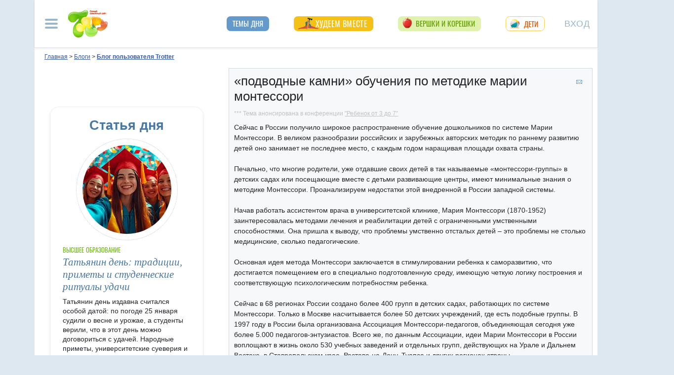

--- FILE ---
content_type: text/html; charset=utf-8
request_url: https://blog.7ya.ru/fulltext/Care3/51820/
body_size: 30948
content:




<!DOCTYPE html>
<html lang="ru" prefix="og: http://ogp.me/ns#">
<head id="ctl00_Head1"><title>
	«подводные камни» обучения по методике марии монтессори. 
</title><meta name="description" content="«подводные камни» обучения по методике марии монтессори.  Блог пользователя Trotter на 7я.ру" />
     <style>/* Критичные стили */
html{font-family:sans-serif;line-height:1.15;-webkit-text-size-adjust:100%;-webkit-tap-highlight-color:transparent}body{margin:0;font-family:Arial,-apple-system,BlinkMacSystemFont,"Segoe UI",Roboto,"Helvetica Neue","Noto Sans",sans-serif,"Apple Color Emoji","Segoe UI Emoji","Segoe UI Symbol","Noto Color Emoji"!important;font-size:1rem;font-weight:400;color:#212529;text-align:left;position:relative;line-height:1.4!important;background-color:#dee8f1!important}.container-xl{background-color:#fff;margin-right:auto;margin-left:auto;width:100%;padding-right:15px;padding-left:15px}.breadcrumbs{padding:0 10px 5px;font-size:12px}#loginformModal,#errorReportModal{display:none}.offcanvas-collapse{position:fixed;top:0;bottom:0;left:-750px;width:750px}.navbar{position:relative;display:-ms-flexbox;display:flex;justify-content:space-between}.d-lg-flex{display:-ms-flexbox!important;display:flex!important}.collapse:not(.show){display:none}.nav{list-style:none}.shapka .usermenu_toggler.logged img{min-height:54px;max-width:54px}h3{font-size:22px}.c-biganons .l-cols,.c-biganons .l-cols .leftcol{width:100%}.carousel-item{max-height:500px}.c-biganonsy{flex-flow:row wrap;display:flex;float:none;margin:10px 0}.c-biganonsy .biganons8 img{height:auto;float:left;margin:0 10px 0 0}.l-common_stars_big .commun_stars_anons .item .image{border:1px solid #fff;max-height:180px;overflow:hidden}.c-authors_top{display:flex;flex-flow:row wrap;justify-content:space-between}.c-authors_top .author{flex:1 1 48%;margin:0 0 20px;padding-right:10px}.c-authors_top .author .authorphoto{width:auto;height:100px;margin:0 10px 5px 0;float:left}.navbar-toggler,.usermenu_toggler{background-color:transparent;border:none}.sr-only{position:absolute;width:1px;height:1px;padding:0;margin:-1px;overflow:hidden;clip:rect(0,0,0,0);white-space:nowrap;border:0}.d-none{display:none!important}.navbar-brand{flex-grow:1}.row{display:-ms-flexbox;display:flex;-ms-flex-wrap:wrap;flex-wrap:wrap;margin-right:-15px;margin-left:-15px}.col,.col-1,.col-10,.col-11,.col-12,.col-2,.col-3,.col-4,.col-5,.col-6,.col-7,.col-8,.col-9,.col-auto,.col-lg,.col-lg-1,.col-lg-10,.col-lg-11,.col-lg-12,.col-lg-2,.col-lg-3,.col-lg-4,.col-lg-5,.col-lg-6,.col-lg-7,.col-lg-8,.col-lg-9,.col-lg-auto,.col-md,.col-md-1,.col-md-10,.col-md-11,.col-md-12,.col-md-2,.col-md-3,.col-md-4,.col-md-5,.col-md-6,.col-md-7,.col-md-8,.col-md-9,.col-md-auto,.col-sm,.col-sm-1,.col-sm-10,.col-sm-11,.col-sm-12,.col-sm-2,.col-sm-3,.col-sm-4,.col-sm-5,.col-sm-6,.col-sm-7,.col-sm-8,.col-sm-9,.col-sm-auto,.col-xl,.col-xl-1,.col-xl-10,.col-xl-11,.col-xl-12,.col-xl-2,.col-xl-3,.col-xl-4,.col-xl-5,.col-xl-6,.col-xl-7,.col-xl-8,.col-xl-9,.col-xl-auto{position:relative;width:100%;padding-right:15px;padding-left:15px}.col-12{-ms-flex:0 0 100%;flex:0 0 100%;max-width:100%}.col{-ms-flex-preferred-size:0;flex-basis:0;-ms-flex-positive:1;flex-grow:1;max-width:100%}.c-authors_top .fake_h2{font-size:1.2rem;flex-basis:100%;margin-bottom:.5rem}.c-authors_top .authorname{display:block;font-weight:700}.h1,.h2,.h3,.h4,.h5,.h6,h1,h2,h3,h4,h5,h6{margin-bottom:.5rem;font-weight:500;line-height:1.2}.article img{max-width:100%;height:auto}.shapka .navbar{z-index:1001;padding:15px 0}.listPodcast .item h3,.listPodcast .item .fake_h3{font-size:1rem;margin-bottom:.3em;padding:0;line-height:1.2;font-weight:700}figure{margin:0 0 1rem}.listPodcast .youtubelink{display:block;margin-top:14px;margin-left:11px;font-size:14px}.carousel-indicators{position:absolute;right:0;bottom:0;z-index:15;display:-ms-flexbox;display:flex;-ms-flex-pack:center;justify-content:center;list-style:none}@media (min-width: 768px){.d-md-block{display:block!important}.leftcol.col-md-4{min-width:330px}.col-md-4{-ms-flex:0 0 33.333333%;flex:0 0 33.333333%;max-width:33.333333%}.centercol.col{overflow:hidden}.c-biganonsy .biganons8{flex-basis:48%;margin:0 15px 15px 0}}@media (min-width: 935px){.article img{max-width:600px;height:auto}}@media (min-width: 992px){.d-lg-flex{display:-ms-flexbox!important;display:flex!important}.shapka>.navbar>.mainmenu_rubr{flex-grow:1;justify-content:space-around}}@media (min-width: 1200px){.container,.container-lg,.container-md,.container-sm,.container-xl{max-width:1140px}}@media (min-width: 1140px){.container-xl{width:1140px;max-width:100%}}
        /* end of Критичные стили */</style>
    <style>
.tg_button {
position: absolute;
z-index: 1;
right: -80px;
display: block;
width: 60px;
height: 60px;
@media (max-width: 1360.98px) {
display:none;
}
}
.tg_button a {
position: absolute;
z-index: 1;
display: flex;
justify-content: center;
width: 60px;
height: 60px;
background-position: 100% 50%;
background-size: cover;
background-repeat: no-repeat;
text-decoration: none;
color: #4a78a3;
font-weight: 600;
font-size: 14px;
line-height: 1.2;
}
.tg_button::before {
content: '';
display: block;
background: #29a9eb;
width: 80px;
height: 80px;
border-radius: 100%;
position: absolute;
top: -10px;
left: -10px;
z-index: 0;
animation: animate2 3s linear infinite;
opacity: 0;
}

.tg_button a::after {
content: '';
display: block;
background: rgb(206 62 18);
width: 15px;
height: 15px;
border-radius: 100%;
position: absolute;
top: 2px;
right: 2px;
z-index: 1;
animation: animate1 10s linear infinite;
}

.tg_button a::before {
content: '';
display: block;
position:absolute;
top: calc(100% + 5px);
transition: all .3s;
left: 6px;
} 
.tg_button a:hover::before {
content: 'Подпишись!';
top: calc(100% + 5px);
opacity: 1;
transition: all .3s;
color: #4a78a3;
font-size: 14px;
} 

@keyframes animate1 {
0% {transform: scale(0.01); opacity: 1;}
7% {transform: scale(0.01); opacity: 1;}
10% {transform: scale(1);}
50% {transform: scale(1); opacity: 1;}
53% {transform: scale(0.01); opacity: 1;} 
100% {transform: scale(0.01); opacity: 1;}
}

@keyframes animate2 {
0% {transform: scale(0.6); opacity: 0.1;}
25% {transform: scale(0.75); opacity: 0.5;}
50% {transform: scale(0.9); opacity: 0;}
100% {transform: scale(0.6); opacity: 0;}
}
</style>
	<base target="_top" />
	<meta http-equiv="Content-Type" content="text/html; charset=utf-8" />
 <meta http-equiv="X-UA-Compatible" content="IE=edge">
 <meta name="viewport" content="width=device-width, initial-scale=1">
<link rel="shortcut icon" href="https://img.7ya.ru/favicon.ico" />
<link type="image/png" sizes="120x120" rel="icon" href="https://img.7ya.ru/favicon_120x120.png">
<script  src="https://img.7ya.ru/css/8/js/jquery-3.4.1.min.js"  ></script>


<script async  src="//clickiocmp.com/t/consent_218347.js" ></script>
    <script src="https://img.7ya.ru/css/8/js//bootstrap.bundle.min.js"  async></script>
    <script src="https://img.7ya.ru/css/8/js/base_compress2019.js"  async></script>

	<link rel="canonical" href="https://blog.7ya.ru/fulltext/Care3/51820/" />

    <script type="text/javascript" language="JavaScript" src="/js/threads_compress_4.js"></script>
    <script type="text/javascript" language="JavaScript" src="/js/autoresize.jquery.min.js"></script>
    <script type="text/javascript" language="JavaScript" src="/js/fulltext_compress.js"></script>
<meta property="fb:app_id"      content="395448660500333" /> 
				<meta property="og:title" content="«подводные камни» обучения по методике марии монтессори" />
				<meta property="og:type" content="article" />
				<meta property="og:url" content="https://blog.7ya.ru/@fulltext/care3/51820/" /> 
				<meta property="og:image"  content="https://img.7ya.ru/blogs/commun_avatar.gif" />
				<meta property="og:description" content="Сейчас в России получило широкое распространение обучение дошкольников по системе Марии Монтессори. В великом разнообразии российских и зарубежных..." />	

    <script src="https://content.adriver.ru/AdRiverFPS.js"></script>  
   <script src="https://yandex.ru/ads/system/header-bidding.js" async></script>
    <script>
        const adfoxBiddersMap = {
            "myTarget": "2247699",
            "betweenDigital": "2247712",
           
            "adriver": "2247719",
            "Gnezdo": "2247723"
        };
        var adUnits = [
            {
                code: 'adfox_154116168713799614', //300x600
                "bids": [
                    {
                        bidder: 'betweenDigital',
                        params: {
                            placementId: "2952403"
                        }
                    },
                    {
                        bidder: 'myTarget',
                        params: {
                            placementId: 329419,
                        }
                    }
                   
                ],
                "sizes": [
                    [
                        300,
                        600
                    ],

                    [
                        240,
                        400
                    ]
                    ,
                    [
                        300,
                        250
                    ]
                    ,
                    [
                        336,
                        280
                    ]
                ]

            },
            {
                code: 'adfox_153837978517159264',// нижний квадрат 
                bids: [

                    {
                        bidder: 'betweenDigital',
                        params: {
                            placementId: 2977856,
                        }
                    },
                    {
                        bidder: 'myTarget',
                        params: {
                            placementId: 322069,
                        }
                    },

                    {
                        "bidder": "adriver",
                        "params": {
                            "placementId": "65:7ya_300x250mob_down",
                            "additional": {
                                "ext": { "query": "cid=" + localStorage.getItem('adrcid') }
                            }
                        }
                    }
                ]
                ,
                "sizes": [
                    [
                        300,
                        250
                    ],
                    [
                        320,
                        300
                    ],

                    [
                        336,
                        280
                    ],
                    [
                        320,
                        50
                    ]
                ]

            }
            ,
            {
                code: 'adfox_150720292457263167',//Gigant верх страницы
                bids: [
                    {
                        bidder: 'betweenDigital',
                        params: {
                            placementId: 3323009,
                        }
                    }
                    ,
                    {
                        bidder: 'myTarget',
                        params: {
                            placementId: 203953,
                        }
                    }
                ],
                "sizes": [
                    [
                        240,
                        400
                    ]
                ]
            }

            ,

            //верхняя растяжка
            {
                code: 'adfox_15529857647149874', // 
                bids: [
                    {
                        bidder: 'myTarget',
                        params: {
                            placementId: 624279,
                        }
                    },
                    {
                        bidder: 'betweenDigital',
                        params: {
                            placementId: 3439056,
                        }
                    },
                    {
                        "bidder": "adriver",
                        "params": {
                            "placementId": "65:7ya_970x90_top",
                            "additional": {
                                "ext": { "query": "cid=" + localStorage.getItem('adrcid') }
                            }
                        }
                    }



                ]
                ,
                "sizes": [
                    [
                        970,
                        90
                    ],
                    [
                        990,
                        90
                    ],

                    [
                        790,
                        210
                    ],

                    [
                        728,
                        90
                    ],
                    [
                        970,
                        250
                    ],
                    [
                        800,
                        90
                    ]
                ]
            },
            {
                code: 'adfox_150850412453531733', //квадрат верх
                bids: [

                    {
                        bidder: 'myTarget',
                        params: {
                            placementId: 397484,
                        }
                    },
                    {
                        bidder: 'betweenDigital',
                        params: {
                            placementId: 2952404,
                        }
                    },
                    {
                        "bidder": "adriver",
                        "params": {
                            "placementId": "65:7ya_300x250mob_top",
                            "additional": {
                                "ext": { "query": "cid=" + localStorage.getItem('adrcid') }
                            }
                        }
                    }

                ]
                ,
                "sizes": [
                    [
                        300,
                        250
                    ],
                    [
                        320,
                        300
                    ],

                    [
                        336,
                        280
                    ]
                ]
            }
            ,
            // растяжка середина
            {
                code: 'adfox_153813019039088073', // 
                bids: [
                    {
                        bidder: 'betweenDigital',
                        params: {
                            placementId: 3439057,
                        }
                    },
                    {
                        bidder: 'myTarget',
                        params: {
                            placementId: 321501,
                        }
                    }

                ]
                ,
                "sizes": [
                    [
                        970,
                        90
                    ],
                    [
                        990,
                        90
                    ],

                    [
                        728,
                        90
                    ],
                    [
                        970,
                        250
                    ]
                ]
            }
            ,
            {
                code: 'adfox_153441603053819802', //квадрат середина страницы в статьях мобилы и рубрики
                bids: [
                    {
                        bidder: 'betweenDigital',
                        params: {
                            placementId: 3010052,
                        }
                    },
                    {
                        bidder: 'myTarget',
                        params: {
                            placementId: 201393,
                        }
                    }
                    ,

                    {
                        "bidder": "adriver",
                        "params": {
                            "placementId": "65:7ya_300x250mob_down",
                            "additional": {
                                "ext": { "query": "cid=" + localStorage.getItem('adrcid') }
                            }
                        }
                    }


                ],
                "sizes": [
                    [
                        300,
                        250
                    ],
                    [
                        320,
                        300
                    ],

                    [
                        336,
                        280
                    ],
                    [
                        320,
                        50
                    ]
                ]
            }
            ,
            {
                code: 'adfox_153837971207641168', // нижняя растяжка
                bids: [
                    {
                        bidder: 'betweenDigital',
                        params: {
                            placementId: 2977384,
                        }
                    },
                    {
                        bidder: 'myTarget',
                        params: {
                            placementId: 203761,
                        }
                    }
                    ,

                    {
                        "bidder": "adriver",
                        "params": {
                            "placementId": "65:7ya_970x90_down",
                            "additional": {
                                "ext": { "query": "cid=" + localStorage.getItem('adrcid') }
                            }
                        }
                    }

                ]
                ,
                "sizes": [
                    [
                        970,
                        90
                    ],
                    [
                        990,
                        90
                    ],

                    [
                        728,
                        90
                    ]
                ]
            }
            ,
            {
                "code": "adfox_155601624973516743",
                "sizes": [
                    [
                        300,
                        100
                    ]
                ],
                "bids": [
                    {
                        "bidder": "Gnezdo",
                        "params": {
                            "placementId": "357245"
                        }
                    }
                ]
            }

        ];
        var userTimeout = 700;
        window.YaHeaderBiddingSettings = {
            biddersMap: adfoxBiddersMap,
            adUnits: adUnits,
            timeout: userTimeout
        };
    </script>

	
<script>window.yaContextCb = window.yaContextCb || []</script>
<script src="https://yandex.ru/ads/system/context.js" async></script>
    <script async type='text/javascript' src='//s.luxcdn.com/t/218347/360_light.js'></script>
	<meta property="yandex_recommendations_kill" content="1" /></head>
<body>

	<div class="tg_button_container"><div class="tg_button_container_inner"><div class="tg_button"><a href="https://t.me/www7yaru" target="_blank" style="background-image: url('https://img.7ya.ru/tg_logo.svg');"></a></div></div></div><div class="shapka container-xl">
<!--noindex--><nav class="navbar">
<button  aria-label="Рубрики сайта" class="mainmenu_toggler navbar-toggler" type="button" data-toggle="offcanvas" aria-expanded="false">
                <span class="navbar-toggler-icon"></span>
            </button>
            <div class="navbar-brand">
               <a href="https://www.7ya.ru/" target="_top"><img src="https://img.7ya.ru/img5.0/7ya_logo_80x56.png" width="80" height="56" alt="7я.ру. Самый семейный сайт!" /></a>
            </div>

            <div class="navbar-collapse offcanvas-collapse" id="mainmenu-navbar-collapse">
<div class="inner">
                <button  aria-label="Закрыть" type="button" class="close" aria-label="Close" data-toggle="offcanvas" data-target="#mainmenu-navbar-collapse" aria-expanded="true"><span aria-hidden="true">×</span></button>
				
				<div class="search">
					<form action="https://www.7ya.ru/search/" method="get" target="_self" accept-charset="utf-8">
					  <input type="hidden" name="tab" value="5" />
					<input type="hidden" name="cid" value="care3" />
                    <input type="hidden" name="type" value="0" />
<input type="hidden" name="searchid" value="2383621"/><input type="hidden" name="l10n" value="ru" />
				<input type="hidden" name="reqenc" value="" />
					<table class="searchfield">
					<tr>
					    <td class="keyword"><input type="text" name="keyword" class="text" placeholder="поиск&nbsp;по&nbsp;сообществам" /></td>
					    <td><input type="submit" value="Найти" class="submit" /></td>
					</tr>
					</table>
					</form>
				</div>
			
                                
                <ul class="mainmenu_conf">
                    <li><a href="https://conf.7ya.ru/">Обсуждаемые темы</a></li>
                    <li><a href="https://conf.7ya.ru/top-conf-day.aspx">Темы дня</a></li>
                    <li><a href="https://conf.7ya.ru/top-conf-week.aspx">Темы недели</a></li>
                </ul>

                <ul class="mainmenu_spec">
              
					

<li class="slimming"><a href="https://www.7ya.ru/special/slimming/" title="Худеем вместе">Худеем вместе</a></li>
<li class="ogorod"><a href="https://www.7ya.ru/special/ogorod/" title="Вершки&корешки">Вершки и корешки</a></li>

<li class="leto2020"><a href="https://www.7ya.ru/baby/" title="Дети">Дети</a></li>






					
          
					
					
                </ul>

                <ul class="mainmenu_rubr">
                    
					<li class="family">
					<a href="https://www.7ya.ru/family/"  title="Семья">Семья</a><div class="subrubr">
				<a href="https://www.7ya.ru/family/love/" target="_top" title="Любовь">Любовь</a><a href="https://www.7ya.ru/family/relationship/" target="_top" title="В кругу семьи">В кругу семьи</a><a href="https://www.7ya.ru/family/upbringing/" target="_top" title="Воспитание детей">Воспитание детей</a><a href="https://www.7ya.ru/family/adoption/" target="_top" title="Усыновление">Усыновление</a><a href="https://www.7ya.ru/family/divorce/" target="_top" title="Развод">Развод</a><a href="https://www.7ya.ru/family/finance/" target="_top" title="Финансы">Финансы</a><a href="https://www.7ya.ru/family/psy/" target="_top" title="Психология">Психология</a><a href="https://www.7ya.ru/family/society/" target="_top" title="Жизнь">Жизнь</a><a href="https://www.7ya.ru/family/job/" target="_top" title="Работа">Работа</a><a href="https://www.7ya.ru/family/choice/" target="_top" title="Поиск работы">Поиск работы</a><a href="https://www.7ya.ru/family/womenswork/" target="_top" title="Женская работа">Женская работа</a>
</div></li>
					<li class="pregn">
					<a href="https://www.7ya.ru/pregn/"  title="Беременность">Беременность</a><div class="subrubr">
				<a href="https://www.7ya.ru/pregn/planning/" target="_top" title="Планирование беременности">Планирование беременности</a><a href="https://www.7ya.ru/pregn/infertility/" target="_top" title="Бесплодие">Бесплодие</a><a href="https://www.7ya.ru/pregn/pregnancy/" target="_top" title="Беременность">Беременность</a><a href="https://www.7ya.ru/pregn/healthypregnancy/" target="_top" title="Здоровая беременность">Здоровая беременность</a><a href="https://www.7ya.ru/pregn/problempregnant/" target="_top" title="Проблемы беременных">Проблемы беременных</a><a href="https://www.7ya.ru/pregn/pregnlife/" target="_top" title="Жизнь беременной">Жизнь беременной</a><a href="https://www.7ya.ru/pregn/pregnancystories/" target="_top" title="Рассказы о беременности">Рассказы о беременности</a><a href="https://www.7ya.ru/pregn/childbirthpreparation/" target="_top" title="Подготовка к родам">Подготовка к родам</a><a href="https://www.7ya.ru/pregn/birth/" target="_top" title="Роды">Роды</a><a href="https://www.7ya.ru/pregn/birthstories/" target="_top" title="Рассказы о родах">Рассказы о родах</a><a href="https://www.7ya.ru/pregn/postpartum/" target="_top" title="После родов">После родов</a>
</div></li>
					<li class="baby">
					<a href="https://www.7ya.ru/baby/"  title="Дети">Дети</a><div class="subrubr">
				<a href="https://www.7ya.ru/baby/newborn/" target="_top" title="Новорожденный">Новорожденный</a><a href="https://www.7ya.ru/baby/healthinfant/" target="_top" title="Здоровье до года">Здоровье до года</a><a href="https://www.7ya.ru/baby/infant/" target="_top" title="Развитие до года">Развитие до года</a><a href="https://www.7ya.ru/baby/food/" target="_top" title="Питание до года">Питание до года</a><a href="https://www.7ya.ru/baby/breast/" target="_top" title="Грудное вскармливание">Грудное вскармливание</a><a href="https://www.7ya.ru/baby/nursingmother/" target="_top" title="Кормящая мама">Кормящая мама</a><a href="https://www.7ya.ru/baby/kid/" target="_top" title="Ребенок от 1 до 3 лет">Ребенок от 1 до 3 лет</a><a href="https://www.7ya.ru/baby/kidsfood/" target="_top" title="Детское питание">Детское питание</a><a href="https://www.7ya.ru/baby/child/" target="_top" title="Ребенок от 3 до 7 лет">Ребенок от 3 до 7 лет</a><a href="https://www.7ya.ru/baby/parenting/" target="_top" title="Воспитание ребенка">Воспитание ребенка</a><a href="https://www.7ya.ru/baby/schoolchild/" target="_top" title="Дети старше 7 лет">Дети старше 7 лет</a><a href="https://www.7ya.ru/baby/teenager/" target="_top" title="Подростковый возраст">Подростковый возраст</a><a href="https://www.7ya.ru/baby/health/" target="_top" title="Здоровье детей">Здоровье детей</a><a href="https://www.7ya.ru/baby/disease/" target="_top" title="Болезни детей">Болезни детей</a><a href="https://www.7ya.ru/baby/teach/" target="_top" title="Обучение ребенка">Обучение ребенка</a><a href="https://www.7ya.ru/baby/babybuy/" target="_top" title="Товары для детей">Товары для детей</a><a href="https://www.7ya.ru/baby/leisure/" target="_top" title="Детский досуг">Детский досуг</a><a href="https://www.7ya.ru/baby/childrensreading/" target="_top" title="Детское чтение">Детское чтение</a><a href="https://www.7ya.ru/baby/special/" target="_top" title="Особые дети">Особые дети</a>
</div></li>
					<li class="edu">
					<a href="https://www.7ya.ru/edu/"  title="Образование">Образование</a><div class="subrubr">
				<a href="https://www.7ya.ru/edu/preschool/" target="_top" title="До школы">До школы</a><a href="https://www.7ya.ru/edu/education/" target="_top" title="Школа">Школа</a><a href="https://www.7ya.ru/edu/higher/" target="_top" title="Высшее образование">Высшее образование</a><a href="https://www.7ya.ru/edu/add/" target="_top" title="Дополнительное образование">Дополнительное образование</a>
</div></li>
					<li class="health">
					<a href="https://www.7ya.ru/health/"  title="Красота и&nbsp;здоровье">Красота и&nbsp;здоровье</a><div class="subrubr">
				<a href="https://www.7ya.ru/health/beauty/" target="_top" title="Секреты красоты">Секреты красоты</a><a href="https://www.7ya.ru/health/fashion/" target="_top" title="Модный образ">Модный образ</a><a href="https://www.7ya.ru/health/life/" target="_top" title="Здоровый образ жизни">Здоровый образ жизни</a><a href="https://www.7ya.ru/health/food/" target="_top" title="Здоровое питание">Здоровое питание</a><a href="https://www.7ya.ru/health/diets/" target="_top" title="Диеты">Диеты</a><a href="https://www.7ya.ru/health/weightloss/" target="_top" title="Похудение">Похудение</a><a href="https://www.7ya.ru/health/woman/" target="_top" title="Женское здоровье">Женское здоровье</a><a href="https://www.7ya.ru/health/medicine/" target="_top" title="Медицина и здоровье">Медицина и здоровье</a><a href="https://www.7ya.ru/health/disease/" target="_top" title="Болезни">Болезни</a>
</div></li>
					<li class="economy">
					<a href="https://www.7ya.ru/economy/"  title="Дом">Дом</a><div class="subrubr">
				<a href="https://www.7ya.ru/economy/habitation/" target="_top" title="Жилье">Жилье</a><a href="https://www.7ya.ru/economy/housekeeping/" target="_top" title="Домоводство">Домоводство</a><a href="https://www.7ya.ru/economy/food/" target="_top" title="Про еду">Про еду</a><a href="https://www.7ya.ru/economy/recipes/" target="_top" title="Рецепты блюд">Рецепты блюд</a><a href="https://www.7ya.ru/economy/cooking/" target="_top" title="Кухни народов">Кухни народов</a><a href="https://www.7ya.ru/economy/shopping/" target="_top" title="Товары для дома">Товары для дома</a><a href="https://www.7ya.ru/economy/pets/" target="_top" title="Питомцы">Питомцы</a><a href="https://www.7ya.ru/economy/dacha/" target="_top" title="Дача">Дача</a>
</div></li>
					<li class="travel">
					<a href="https://www.7ya.ru/travel/"  title="Путешествия">Путешествия</a><div class="subrubr">
				<a href="https://www.7ya.ru/travel/russia/" target="_top" title="Россия">Россия</a><a href="https://www.7ya.ru/travel/asia/" target="_top" title="Азия">Азия</a><a href="https://www.7ya.ru/travel/africa/" target="_top" title="Африка">Африка</a><a href="https://www.7ya.ru/travel/america/" target="_top" title="Америка">Америка</a><a href="https://www.7ya.ru/travel/europe/" target="_top" title="Европа">Европа</a><a href="https://www.7ya.ru/travel/advice/" target="_top" title="Путешественникам">Путешественникам</a><a href="https://www.7ya.ru/travel/active/" target="_top" title="Активный отдых">Активный отдых</a>
</div></li>
					<li class="leisure">
					<a href="https://www.7ya.ru/leisure/"  title="Досуг и&nbsp;хобби">Досуг и&nbsp;хобби</a><div class="subrubr">
				<a href="https://www.7ya.ru/movies/" target="_top" title="Кино, сериалы">Кино, сериалы</a><a href="https://www.7ya.ru/leisure/stars/" target="_top" title="Звёзды">Звёзды</a><a href="https://www.7ya.ru/leisure/vacation/" target="_top" title="Выходные">Выходные</a><a href="https://www.7ya.ru/leisure/holiday/" target="_top" title="Праздники">Праздники</a><a href="https://www.7ya.ru/leisure/gifts/" target="_top" title="Подарки">Подарки</a><a href="https://www.7ya.ru/leisure/needlework/" target="_top" title="Рукоделие и поделки">Рукоделие и поделки</a><a href="https://www.7ya.ru/leisure/newyear/" target="_top" title="Новый год">Новый год</a><a href="https://www.7ya.ru/leisure/hobby/" target="_top" title="Хобби">Хобби</a><a href="https://www.7ya.ru/leisure/reading/" target="_top" title="Чтение">Чтение</a>
</div></li>
                    <li><a href="https://www.7ya.ru/stars/">Звёзды</a></li>
                    <li><a href="https://ratings.7ya.ru/"><strong>Рейтинги</strong></a></li>
                </ul>

                <div class="mainmenu_services">
                    <span><a href="https://www.7ya.ru/services.aspx">Сервисы и спецпроекты</a></span>
                    <ul>
                        <li><a href="https://conf.7ya.ru/conf.aspx"><strong>Конференции</strong></a></li>
                        <li><a href="https://blog.7ya.ru/">Блоги</a></li>
                        <li><a href="https://club.7ya.ru/">Клуб</a></li>
                        <li><a href="https://show.7ya.ru/">Фотоальбомы</a></li>
                        <li><a href="https://www.7ya.ru/contests/">Конкурсы</a></li>
                        <li><a href="https://www.7ya.ru/trends/">Актуально!</a></li>
                        <li><a href="https://www.7ya.ru/tests/">Тесты</a></li>
                        <li><a href="https://www.7ya.ru/kaleidoscope/">Калейдоскоп</a></li>
                        <li><a href="https://www.7ya.ru/goods/">Наш тест-драйв</a></li>
                        <li><a href="https://www.7ya.ru/pub/last.aspx">Cтатьи</a></li>
                        <li><a href="https://www.7ya.ru/calendar-pregn/">Календарь беременности</a></li>
                        <li><a href="https://www.7ya.ru/babygrowth/">Календарь развития ребёнка</a></li>
                        <li><a href="https://www.7ya.ru/calendar-vac/">Календарь прививок</a></li>
                        <li><a href="https://www.7ya.ru/podcast/">Подкасты</a></li>
                        <li><a href="https://www.7ya.ru/cooking/">Кулинарная книга</a></li>
                        <li><a href="https://www.7ya.ru/club/voting/">Опросы</a></li>
                        <li><a href="https://www.7ya.ru/chavo/">ЧаВо</a></li>
						<li><a href="https://www.7ya.ru/actions/">Акции</a></li>
                        <li><a href="https://www.7ya.ru/faq/site.aspx">Помощь</a></li>
                    </ul>
                </div>

                

                <div class="social_networks">7я.ру в соцсетях: 
                    <a href="https://t.me/www7yaru" title="7я.ру в Telegram" target="_blank" class="soc_pict24 s_telegram24">7я.ру в Telegram</a>
                    <a href="https://www.pinterest.ru/www7yaru/" title="7я.ру в Pinterest" target="_blank" class="soc_pict24 s_pin24">7я.ру в Pinterest</a>
                    <a href="https://vkontakte.ru/portal_7ya_ru" title="7я.ру ВКонтакте" target="_blank" class="soc_pict24 s_vk24">7я.ру ВКонтакте</a>
					<a href="https://www.odnoklassniki.ru/group/50999252942916" title="7я.ру в Одноклассниках" target="_blank" class="soc_pict24 s_ok24">7я.ру в Одноклассниках</a>
       				<a href="https://zen.yandex.ru/7ya.ru" target="_blank" class="s_zen24 soc_pict24" title="7я.ру в Дзене">7я.ру</a> 
                    
                </div>
				<div class="bottomlinks"><a href="https://www.7ya.ru/about/" title="О проекте">О проекте</a> <a href="https://www.7ya.ru/privacy/" title="Политика конфиденциальности">Политика конфиденциальности</a>  <a href="https://conf.7ya.ru/fulltext.aspx?cnf=feedback7ya" title="Обратная связь">Обратная связь</a></div>
				</div>
            </div>

            <ul class="nav mainmenu_rubr d-none d-lg-flex">
                <li class="conf"><a href="https://conf.7ya.ru/top-conf-day.aspx"  title="Темы дня">Темы дня</a></li>

               
				





               		


<li class="slimming"><a href="https://www.7ya.ru/special/slimming/" title="Худеем вместе">Худеем вместе</a></li>
<li class="ogorod"><a href="https://www.7ya.ru/special/ogorod/" title="Вершки&корешки">Вершки и корешки</a></li>

<li class="leto2020"><a href="https://www.7ya.ru/baby/" title="Дети">Дети</a></li>






	
				

            </ul>


            <button  aria-label="Авторизация" id="btnlgntop" type="button" class="navbar-toggle collapsed usermenu_toggler" data-toggle="modal" data-target="#loginformModal" aria-expanded="false" >
                <span class="sr-only" >Вход на сайт</span>
                 Вход
            </button>
<div class="navbar-collapse collapse" id="usermenu-navbar-collapse"></div>

        </nav>
<!--/noindex-->
			</div>
	 <div class="content container-xl"  id="content_container">

	
					<div class="breadcrumbs" itemscope itemtype="https://schema.org/BreadcrumbList" ><a href="https://www.7ya.ru/"  ><span >Главная</span></a> &gt; <span    itemprop="itemListElement" itemscope itemtype="https://schema.org/ListItem"><a href="/"     itemprop="item"><span itemprop="name">Блоги</span></a><meta itemprop="position" content="1"></span> &gt; <span    itemprop="itemListElement" itemscope itemtype="https://schema.org/ListItem"><a href="https://blog.7ya.ru/Trotter/" class="navlinepoint"    itemprop="item"><span itemprop="name">Блог пользователя Trotter</span></a><meta itemprop="position" content="2"></span></div>

				<div class="row">
				<div id="ctl00_rcolumn" class="leftcol d-none d-md-block col-md-4">
                   
					
				<!--noindex--><div class="adv">
				<div class="innerdiv">
			<!--AdFox START-->
<!--yandex_new7ya-->
<!--Площадка: 7ya.ru / * / *-->
<!--Тип баннера: 1x1-->
<!--Расположение: верх страницы-->
<div id="adfox_173350960747024081"></div>
<script>
    window.yaContextCb.push(()=>{
        Ya.adfoxCode.createAdaptive({
            ownerId: 1452616,
            containerId: 'adfox_173350960747024081',
            params: {
                pp: 'g',
                ps: 'gghm',
                p2: 'frfe',
                puid1: '',
  	        puid4: '',
		puid9: ''
            }
        }, [ 'desktop'], {
                tabletWidth: 768,
                phoneWidth: 320,
                isAutoReloads: false
            })
        })
</script>
		<!--AdFox START-->
<!--yandex_new7ya-->
<!--Площадка: 7ya.ru / * / *-->
<!--Тип баннера: 300х600-->
<!--Расположение: верх страницы-->
<div id="adfox_154116168713799614" ></div>
<script>
    window.yaContextCb.push(()=>{
        Ya.adfoxCode.createAdaptive({
            ownerId: 1452616,
            containerId: 'adfox_154116168713799614',
            params: {
                pp: 'g',
                ps: 'gghm',
                p2: 'ibig',
                puid1: '',
                puid4: '',
                puid9: '2'
            }
        }, [ 'desktop'], {
                tabletWidth: 768,
                phoneWidth: 320,
                isAutoReloads: false
            })
        })
</script>
</div>
					</div>

 <!--/noindex-->




					<div class="c-anonsy statyi_dnya2">
			  <div class="hdr">Статья дня</div>
		<div class="item">
<div class="image"><img src="https://img.7ya.ru/pics-big/13797.webp" width="180" height="180" alt="Татьянин день: традиции, приметы и студенческие ритуалы удачи" /></div>
                <div class="c-text">
                    <div class="rubrname"><a href="/edu/higher/">Высшее образование</a></div>
                    <a class="title stretched-link" href="https://www.7ya.ru/article/Tatyanin-den-tradicii-primety-i-studencheskie-ritualy-udachi/" target="_blank" title="Татьянин день: традиции, приметы и студенческие ритуалы удачи">Татьянин день: традиции, приметы и студенческие ритуалы удачи</a>
                    <div class="shorttext">Татьянин день издавна считался особой датой: по погоде 25 января судили о весне и урожае, а студенты верили, что в этот день можно договориться с удачей. Народные приметы, университетские суеверия и традиции, которые до сих пор живут в студенческой среде.</div>
                </div>
            </div>
			</div>

					

					
					
					
					
					
					<script src="https://get.7ya.ru/articleblock5-js-univ.aspx?cnt=2&ititle=1" ></script>
					

					 <div  id="rBlock"></div>
					<!--AdFox START-->
<!--yandex_new7ya-->
<!--Площадка: 7ya.ru / * / *-->
<!--Тип баннера: 1x1-->
<!--Расположение: низ страницы-->
<div id="adfox_17335098606894081"></div>
<script>
    window.yaContextCb.push(() => {
        Ya.adfoxCode.createAdaptive({
            ownerId: 1452616,
            containerId: 'adfox_17335098606894081',
            params: {
                pp: 'i',
                ps: 'gghm',
                p2: 'frfe',
                puid1: '',
                puid4: '',
                puid9: ''
            }
        }, ['desktop'], {
            tabletWidth: 768,
            phoneWidth: 320,
            isAutoReloads: false
        })
    })
</script>
					
	<!--AdFox START-->
<!--yandex_new7ya-->
<!--Площадка: 7ya.ru / * / *-->
<!--Тип баннера: 240x400-->
<!--Расположение: верх страницы-->
<div id="adfox_150720292457263167"></div>
<script>
    window.yaContextCb.push(() => {
        Ya.adfoxCode.createAdaptive({
            ownerId: 1452616,
            containerId: 'adfox_150720292457263167',
            params: {
                pp: 'g',
                ps: 'gghm',
                p2: 'hiut',
                puid1: '',
                puid4: '',
                puid9: ''
    }
        }, ['desktop'], {
        tabletWidth: 768,
        phoneWidth: 320,
        isAutoReloads: false
    })
        })
</script>
				

					<!--/noindex-->
                    </div>
				 <div class="centercol col">
	
				
				
					
				
				
					
					
	 <!--noindex-->
    
	
	
	<form name="aspnetForm" method="post" action="fulltext-thread.aspx?cnf=care3&amp;trd=51820" id="aspnetForm">
<div>
<input type="hidden" name="__VIEWSTATE" id="__VIEWSTATE" value="/wEPDwUJODM4Njk3MDg4ZGR9P46Rq7ueOBbl1Kylov3CYPB6hA==" />
</div>


<script type="text/javascript">
//<![CDATA[
/* Chrome */
//]]>
</script>

<div>

	<input type="hidden" name="__VIEWSTATEGENERATOR" id="__VIEWSTATEGENERATOR" value="D916D956" />
</div>
 	</form>
	  
	
	
	   

    
	
	<div class="fulltext fulltext_07_2015"><div class="thm"><div class="rt full_width" id="rt"  itemscope itemtype="http://schema.org/BlogPosting"><h1 itemprop="headline">«подводные камни» обучения по методике марии монтессори<span class="confmessagetools"><a href="/message/sendtoauthor.aspx?cnf=care3&trd=51820" class="pict conf_email" title="Написать автору по e-mail" target="_blank"></a></span></h1><div class="fb"><b>*** Тема анонсирована в конференции </b><a href="https://conf.7ya.ru//frameset.aspx?cnf=care3" target="_blank">&quot;Ребенок от 3 до 7&quot;</a></div>
<div class="txt" itemprop="articleBody">Сейчас в России получило широкое распространение обучение дошкольников по системе Марии Монтессори. В великом разнообразии российских и зарубежных авторских методик по раннему развитию детей оно занимает не последнее место, с каждым годом наращивая площади охвата страны.<br /><br />Печально, что многие родители, уже отдавшие своих детей в так называемые «монтессори-группы» в детских садах или посещающие вместе с детьми развивающие центры, имеют минимальные знания о методике Монтессори. Проанализируем недостатки этой внедренной в России западной системы.<br /><br />Начав работать ассистентом врача в университетской клинике, Мария Монтессори (1870-1952) заинтересовалась методами лечения и реабилитации детей с ограниченными умственными способностями. Она пришла к выводу, что проблемы умственно отсталых детей – это проблемы не столько медицинские, сколько педагогические.<br /><br />Основная идея метода Монтессори заключается в стимулировании ребенка к саморазвитию, что достигается помещением его в специально подготовленную среду, имеющую четкую логику построения и соответствующую психологическим потребностям ребенка.<br /><br />Сейчас в 68 регионах России создано более 400 групп в детских садах, работающих по системе Монтессори. Только в Москве насчитывается более 50 детских учреждений, где есть подобные группы. В 1997 году в России была организована Ассоциация Монтессори-педагогов, объединяющая сегодня уже более 5.000 педагогов-энтузиастов. Всего же, по данным Ассоциации, идеи Марии Монтессори в России воплощают в жизнь около 530 учебных заведений и отдельных групп, действующих на Урале и Дальнем Востоке, в Ставропольском крае, Ростове-на-Дону, Туапсе и других регионах страны.<br /><br />В настоящее время «просвещенная» Европа повсеместно внедряет эту методику: в Великобритании Монтессори-школы составляют около 20% всех школ для детей 4-12 лет, в Голландии – 40% и т. д. А в США национальные Монтессори-общества объединяют 10 тысяч школ и лицеев для детей от 4 до 12 лет.<br /><br /><a rel="ugc" href="http://deti.mixik.ru/1153-plyusy-i-minusy-metodiki-marii-montessori.html" target="_blank">[ссылка-1]</a><br /><br />Основа педагогического метода Монтессори заключается в ее безграничной вере в природу ребенка, в ее стремлении исключить какое-либо авторитарное давление на формирующегося человека, а также в ориентации на свободную, самостоятельную, активную личность.<br /><br />Ребенок изучает то, что ему интересно. Его никто не заставляет. Понятие "свободное воспитание" в практике Монтессори означает свободу выбора ребенка в своем развитии.<br /><br />«Как красиво звучит!», – подумают многие родители, не подозревая, сколько «подводных» камней таит эта «свободная» методика.<br /><br />Разберем основные «минусы» данной системы.<br /><br />1) Воспитатель-учитель в этой педагогической системе не имеет такого авторитета, как в традиционных.<br /><br />В нашей стране, имеющей глубоко укоренившиеся традиции авторитарного правления в государстве и семье, учащиеся и на учителей смотрят как на «руководителей», указывающих, что нужно делать. Поэтому педагог-наблюдатель, педагог-помощник не имеет должного уважения у детей.<br /><br />2) М. Монтессори недооценивала значение игры в развитии ребёнка. Считая игру деятельностью, оторванной от реальной жизни, она заменяла её практической деятельностью с обучающими пособиями, деятельностью по самообслуживанию. Подвижные и ролевые игры отсутствуют. Вообще Монтессори-система не предполагает наличия ролевых игр, танцев. Работа идёт больше в тишине и уединении. Несмотря на то, что малыши находятся в группе и взаимодействуют друг с другом, по большей части они работают индивидуально.<br /><br />Развивая аналитические способности, логику, мелкую моторику, т. е. сферы деятельности, которые контролируют левое полушарие, её методика не уделяет внимание «творческому» правому – которое отвечает за познание мира целостно.<br /><br />В помещениях, где находились дети, не было даже игрушек! Она сравнивала детей с губкой, которая впитывает и хорошее и плохое. И игры становились нежелательными во избежание спонтанного воспроизведения этого «впитанного» плохого в игре. Но для «обычного» ребенка – это необходимые игры, именно в них ребенок развивается творчески, раскрываются его индивидуальные особенности. Развивая логическое мышление головоломками, не стоит забывать о важности ролевых игр и развития фантазии. Значение игры для полноценного и всестороннего развития ребёнка просто переоценить невозможно, настолько оно велико! Игра не зря названа ведущей деятельностью дошкольного возраста.<br /><br /><a rel="ugc" href="http://doshkolyonok.ru/plyusyi-i-minusyi-metodiki-marii-montessori-kritika-okonchanie" target="_blank">[ссылка-2]</a><br /><br />3) Непростая ситуация складывается и с чтением. Предметом, которому, казалось бы, в системе Монтессори уделяется столько внимания. М. Монтессори не использовала в своей работе сказки. Также считая их уходом от реальности, заменяла их реалистическими описаниями предметов.<br /><br />Но именно в сказках происходит первоначальное формирование всех представлений ребёнка о жизни, в том числе и об отношениях между людьми, а также и об основных нравственных категориях, таких как добро и зло. Эта методика хоть напрямую и не отрицает художественную литературу для детей, но терпит ее лишь потому, что в «сказках содержится не только огромный словарный запас, но и элементы фольклора, и в этом смысле они полезны для развития ребенка». Любая деятельность, в том числе и чтение, должно приносить ребенку реальную пользу: развивать речь, помогать в познании реального мира, расширять кругозор. Но уметь бойко складывать буквы в слова и быть читателем – это отнюдь не одно и то же. Для чего вообще пишется и читается художественная литература? Она учит умению сопереживать, рефлексии, внутреннему диалогу с автором и героями читаемого текста. В результате же отлучения от художественной литературы, от сказок, ребенок при всем своем уме рискует вырасти эмоционально неразвитым!<br /><br />4) М. Монтессори не уделяла внимания развитию воображения и творческих способностей детей. Здесь отрицается творчество как таковое. В нем видится препятствие для умственного развития ребенка. В классическом Монтессори-садике дети не играют в спонтанные творческие игры, здесь их считают бесполезными, не помогающими интеллектуальному развитию ребенка, а наоборот, тормозящими его. Нет игр в кукол, нет пряток… Решительно отвергает Монтессори-педагогика детское художественное творчество, в частности рисование.<br />Чтать далее:</div>
<div class="link"><a href="http://r-v-s.su/statia/podvodnye-kamni-obucheniya-po-metodike-marii-montessori" target="_blank"  rel="ugc">[ссылка]</a></div>
<span class="dta"><meta itemprop="datePublished" content="2015-06-16 18:12:00" />16.06.2015 18:12:00, <span  itemprop="author" itemscope itemtype="https://schema.org/Person"><meta itemprop="name" content="Trotter"><a href="https://club.7ya.ru/Trotter/" target="_blank">Trotter</a></span></span>
<meta itemscope itemprop="mainEntityOfPage" 
itemType="https://schema.org/WebPage" itemid="https://conf.7ya.ru/fulltext-thread.aspx?cnf=care3&trd=51820"/> <p> </p><div class="answerfield">

           
			<div id="results"></div><!--noindex-->
			<form id="formxtrd" onsubmit="callanswer(0)" action="javascript:void(null);" method="POST">
			<p>От кого:  <input name="txtName" type="text" value="" id="txtName"> <a href="#null" class="pict conf_settings" title="Настройки"  onclick="$(this).closest('.answerfield').find('.c-settings').toggle(); " ><img src="https://img.7ya.ru/img07/1x1.gif" alt="Настройки" ></a></p>
            <textarea  name="msg" placeholder="Написать комментарий" id="msg"></textarea>
<div class="messagephotos" id="divImages" style="display: none;">
                      
		<div id="photos" class="c-messagephotos"><h3>Загруженные изображения</h3></div>
</div>
                   

	<input type="hidden" name="photoIds" id="photoIds" value="" />
    <input type="hidden" name="photoSavedpath" id="photoSavedpath" value="" />
    <input type="hidden" name="photow" id="photow" value="" />
    <input type="hidden" name="photoh" id="photoh" value="" />

         <button type="button" class="AddPhotoButton" data-toggle="modal"  id="aAddPhoto" data-target="#addPhotoModal" aria-expanded="false">
                    
                   Загрузить картинку
                </button>


			<input type="submit" value="Отправить">
			<div id="trd51820" style="display: block;" class="c-settings">
<div class="c-authorise">
                    <p class="auth_txt">Вы не авторизованы. 
		<a href=" #null" data-toggle="modal" data-target="#loginformModal" aria-expanded="false" rel="nofollow" class="nogo">Авторизоваться</a></p><p class="red">Если Вы отправите сообщение анонимно, то потеряете возможность редактировать и удалить это сообщение после отправки.</p>
		
                    
                    <table class="l-from" >
                       <tr>
                            <td>E-mail:</td>
                            <td><input name="txtEmail" type="text" value="" id="txtEmail">
                                
                            </td>
                        </tr>
                    </table>
                </div>

		<table class="l-options">
<tr><td></td></tr>
                    <tr>
                        <td><input id="SubsMessage" name="SubsMessage" type="checkbox" >получать ответы на E-mail</td>
                    </tr>
                    <tr>
                        <td><input id="cbReplaceLinkToImg" name="cbReplaceLinkToImg" checked="checked" type="checkbox">показывать ссылки на изображения в виде картинок</td>
                    </tr>

                    </table>
</div>
			
            
			</form><!--/noindex-->
        </div></div>
<!--noindex--><div class="adv">
				   <div class="innerdiv"><div style="text-align: center;" class="d-lg-none">
   <!--AdFox START-->
<!--yandex_new7ya-->
<!--Площадка: 7ya.ru / * / *-->
<!--Тип баннера: 320х300-->
<!--Расположение: верх страницы-->
<div id="adfox_150850412453531733"></div>
<script>
    window.yaContextCb.push(()=>{
        Ya.adfoxCode.createAdaptive({
            ownerId: 1452616,
            containerId: 'adfox_150850412453531733',
            params: {
                pp: 'g',
                ps: 'gghm',
                p2: 'ibih',
                puid1: '',
                puid4: '',
                puid9: ''
            }
        }, [ 'tablet', 'phone'], {
                tabletWidth: 768,
                phoneWidth: 320,
                isAutoReloads: false
            })
        })
</script>
   </div><!--AdFox START-->
<!--yandex_new7ya-->
<!--Площадка: 7ya.ru / * / *-->
<!--Тип баннера: 1x1-->
<!--Расположение: для длинных страниц - 1-->
<div id="adfox_173351009339114081"></div>
<script>
    window.yaContextCb.push(()=>{
        Ya.adfoxCode.createAdaptive({
            ownerId: 1452616,
            containerId: 'adfox_173351009339114081',
            params: {
                pp: 'dcks',
                ps: 'gghm',
                p2: 'frfe',
                puid1: '',
                puid4: '',
                puid9: ''
            }
        }, [ 'desktop'], {
                tabletWidth: 768,
                phoneWidth: 320,
                isAutoReloads: false
            })
        })
</script>
<!--AdFox START-->
<!--yandex_new7ya-->
<!--Площадка: 7ya.ru / * / *-->
<!--Тип баннера: 100%x90js-->
<!--Расположение: верх страницы-->
<div id="adfox_15529857647149874"></div>
<script>
    window.yaContextCb.push(()=>{
        Ya.adfoxCode.createAdaptive({
            ownerId: 1452616,
            containerId: 'adfox_15529857647149874',
            params: {
                pp: 'g',
                ps: 'gghm',
                p2: 'ibik',
                 puid1: '',
                puid4: '',
                puid9: ''
            }
        }, [ 'desktop'], {
                tabletWidth: 768,
                phoneWidth: 320,
                isAutoReloads: false
            })
        })
</script></div></div><!--/noindex--><div class="msgs" id="allmsgs"><cut></cut><span id="ms714550" class="minus"><a href="#null" onclick="tglMsg(714550)"></a></span>
<span id="mt714550" class="txt cl" style="display: none;">Полная ерунда. 1. Наставник не давит &rarr;</span>
<div class="msg l1" id="divmsg714550"><span id="mb714550" class="txt">Полная ерунда.<br />1. Наставник не давит своим положением, а имеет авторитет, основанный на знаниях. Это главный человек, к которому ребенок обращается за помощью в познании.<br />2. В Монтессори пространствах всегда организована зона для активных игр, для малышей проводят "круг" с пальчиковыми играми. В зонах самообслуживания дети прекрасно играют в семью. Игрушек много было, но это были не конкретные игрушки, а они как раз замечательно развивают фантазию.<br />В монтессори группах все игрушки в единственном экземпляре, а зона игры выделяется ковриком или столом, благодаря этому дети учатся уважать личное пространство других, работать в команде над общими проектами, а также большие помогают маленьким.<br />3. В монтессори пространствах очень много разных книг. Дети довольно рано учатся писать и читать и читают без принуждения то, что им нравится. Там где занималась дочка ставили прекрасные спектакли по сказкам.<br />4. В монтессори пространстве всегда есть зона творчества. Монтессори очень много уделяла внимания рисованию. Краски, бумага, пластилин, степлеры, тесемки, бусины, вышивка, музыкальные инструменты и музыкальный центр с дисками всегда в свободном доступе детей. Все стены были увешаны картинами и поделками.<br />5. Да с этим сложно поспорить. Воспитанный в свободе ребенок не будет подчиняться беспрекословно и бездумно. Именно поэтому Муссолини, Гитлер и Сталин запретили эти методики в своих странах.<br />Нельзя не отметить, что методика создавалась в то время, когда в Италии еще продавали детей, от которых отказались родители, дети работали в шахтах, отбирались от родителей "врагов народа", поселялись в концлагеря и убивались в газовых камерах, когда над живыми детьми проводили эксперименты с биологическим оружием, забирали у них всю кровь для солдат вермахта.<br />Даже сейчас по сравнению с современными школами, школы Монтессори лет на 50 впереди.</span>
<span id="md714550" class="dta">16.06.2015 18:55:16, <a href="https://club.7ya.ru/ntneirf/" target="_blank">spravedlivaya</a> </span>
<!--noindex--><table class="l-tools"><tr><td><span id="mi714550" class="confmessagetools" style="display: block;"><a href="#null" class="pict conf_answer" title="Ответить" onclick="cmnt(this);" ></a></span></td></tr></table><!--/noindex-->

<div class="msg l2" id="divmsg714551"><span id="mb714551" class="txt">Единственный минус лично для меня - недооцененная Марией Монтессори роль семьи, но сейчас очень много разработок для организации монтессори среды дома.</span>
<span id="md714551" class="dta">16.06.2015 19:00:29, <a href="https://club.7ya.ru/ntneirf/" target="_blank">spravedlivaya</a> </span>
<!--noindex--><table class="l-tools"><tr><td><span id="mi714551" class="confmessagetools" style="display: block;"><a href="#null" class="pict conf_answer" title="Ответить" onclick="cmnt(this);" ></a></span></td></tr></table><!--/noindex-->
</div>

<div class="msg l3" id="divmsg714555"><span id="mb714555" class="txt">+ 1 - но кто-то это не считает минусом</span>
<span id="md714555" class="dta">16.06.2015 21:31:12, <a href="https://club.7ya.ru/L12m/" target="_blank">KatyaM</a> </span>
<!--noindex--><table class="l-tools"><tr><td><span id="mi714555" class="confmessagetools" style="display: block;"><a href="#null" class="pict conf_answer" title="Ответить" onclick="cmnt(this);" ></a></span></td></tr></table><!--/noindex-->
</div>

<div class="msg l2" id="divmsg714553"><span id="mb714553" class="txt">Впереди - в чем?</span>
<span id="md714553" class="dta">16.06.2015 19:08:34, <a href="https://club.7ya.ru/MarikaTch/" target="_blank">МарикаЧ</a> </span>
<!--noindex--><table class="l-tools"><tr><td><span id="mi714553" class="confmessagetools" style="display: block;"><a href="#null" class="pict conf_answer" title="Ответить" onclick="cmnt(this);" ></a></span></td></tr></table><!--/noindex-->
</div>

<div class="msg l3" id="divmsg714560"><span id="mb714560" class="txt">1. В понимании того, что детям жизненно важно движение. Не три раза в неделю на физкультуре, и даже не шесть, а постоянно. Для позвоночника растущего ребенка смена положения, ходьба и бег необходимы, а в школах прусского типа с классно-урочной системой дети вынуждены слишком много сидеть без движения, что отражается на здоровье. Школы здоровья Базарного - это шаг лет в десять до методики Монтессори.<br />2. В понимании необходимости опоры на внутреннюю, естественную мотивацию познания, которая в десятки раз эффективнее оценочной, конкурентной прусской системы.<br />3. В индивидуальном подходе к каждому ребенку (одаренному, обычному, с особыми потребностями) при минимуме затрат.<br />4. В умении дать детям навыки саморазвития и ответственного отношения.<br /><br />Я вижу, что современные реформаторы ставят эти правильные цели, но все еще боятся результата - самоуправляемого общества, которым сложно манипулировать.</span>
<span id="md714560" class="dta">17.06.2015 04:30:56, <a href="https://club.7ya.ru/ntneirf/" target="_blank">spravedlivaya</a> </span>
<!--noindex--><table class="l-tools"><tr><td><span id="mi714560" class="confmessagetools" style="display: block;"><a href="#null" class="pict conf_answer" title="Ответить" onclick="cmnt(this);" ></a></span></td></tr></table><!--/noindex-->
</div>

<div class="msg l4" id="divmsg714575"><span id="mb714575" class="txt">Спасибо! Поняла.<br />Надо будет почитать на эту тему.</span>
<span id="md714575" class="dta">17.06.2015 15:36:17, <a href="https://club.7ya.ru/MarikaTch/" target="_blank">МарикаЧ</a> </span>
<!--noindex--><table class="l-tools"><tr><td><span id="mi714575" class="confmessagetools" style="display: block;"><a href="#null" class="pict conf_answer" title="Ответить" onclick="cmnt(this);" ></a></span></td></tr></table><!--/noindex-->
</div>

<div class="msg l5" id="divmsg714578"><span id="mb714578" class="txt">Рекомендую читать сразу первоисточник. "Мой метод" Марии Монтессори. Она хоть и доктором наук была, но писала очень просто и ёмко, читается легко и сразу все понятно.<br />Еще есть книга про метод Монтессори в школе.</span>
<span id="md714578" class="dta">17.06.2015 17:18:25, <a href="https://club.7ya.ru/ntneirf/" target="_blank">spravedlivaya</a> </span>
<!--noindex--><table class="l-tools"><tr><td><span id="mi714578" class="confmessagetools" style="display: block;"><a href="#null" class="pict conf_answer" title="Ответить" onclick="cmnt(this);" ></a></span></td></tr></table><!--/noindex-->
</div>

</div><cut></cut><span id="ms714554" class="minus"><a href="#null" onclick="tglMsg(714554)"></a></span>
<span id="mt714554" class="txt cl" style="display: none;">Любая методика -всего лишь инструмент &rarr;</span>
<div class="msg l1" id="divmsg714554"><span id="mb714554" class="txt">Любая методика -всего лишь инструмент достижения цели, которую родители себе ставят. Поэтому многие родители считают, что Монтессори им и их детям не подходят. А другим подходит - как в нашем случае. Дочка ходила с 1.5 до 3 в Монтессори центр, с трех с половиной в сад Монтессори ходим. Это мой сознательный выбор и я о нем не жалею. Недостатки у методики есть (но это мое понимание недостатков, для кого-то это и не недостаток вовсе), но они могут быть скорректированы в семье, что мы и делаем.</span>
<span id="md714554" class="dta">16.06.2015 21:30:29, <a href="https://club.7ya.ru/L12m/" target="_blank">KatyaM</a> </span>
<!--noindex--><table class="l-tools"><tr><td><span id="mi714554" class="confmessagetools" style="display: block;"><a href="#null" class="pict conf_answer" title="Ответить" onclick="cmnt(this);" ></a></span></td></tr></table><!--/noindex-->

</div><span id="ms714565" class="minus"><a href="#null" onclick="tglMsg(714565)"></a></span>
<span id="mt714565" class="txt cl" style="display: none;">Вот хороший пример! [ссылка-1] &rarr;</span>
<div class="msg l1" id="divmsg714565"><span id="mb714565" class="txt">Вот хороший пример! <a rel="ugc" href="http://www.adme.ru/zhizn-dobro/vot-tak-vyglyadit-luchshij-detskij-sad-na-svete-932010/" target="_blank">[ссылка-1]</a></span>
<span id="md714565" class="dta">17.06.2015 13:14:23, <a href="https://club.7ya.ru/ntneirf/" target="_blank">spravedlivaya</a> </span>
<!--noindex--><table class="l-tools"><tr><td><span id="mi714565" class="confmessagetools" style="display: block;"><a href="#null" class="pict conf_answer" title="Ответить" onclick="cmnt(this);" ></a></span></td></tr></table><!--/noindex-->

<div class="msg l2" id="divmsg714573"><span id="mb714573" class="txt">Посмотрела вашу ссылку, а что у детей на голове на последней фотографии? от дождя что ли одели? Инресно прям стало.</span>
<span id="md714573" class="dta">17.06.2015 15:27:05, <a href="https://club.7ya.ru/llys/" target="_blank">llys</a> </span>
<!--noindex--><table class="l-tools"><tr><td><span id="mi714573" class="confmessagetools" style="display: block;"><a href="#null" class="pict conf_answer" title="Ответить" onclick="cmnt(this);" ></a></span></td></tr></table><!--/noindex-->
</div>

<div class="msg l3" id="divmsg714577"><span id="mb714577" class="txt">Не знаю :) Мне кажется, что это скорее игра такая. От дождя в здание убежали бы.</span>
<span id="md714577" class="dta">17.06.2015 17:15:49, <a href="https://club.7ya.ru/ntneirf/" target="_blank">spravedlivaya</a> </span>
<!--noindex--><table class="l-tools"><tr><td><span id="mi714577" class="confmessagetools" style="display: block;"><a href="#null" class="pict conf_answer" title="Ответить" onclick="cmnt(this);" ></a></span></td></tr></table><!--/noindex-->
</div>

</div><span id="ms714589" class="minus"><a href="#null" onclick="tglMsg(714589)"></a></span>
<span id="mt714589" class="txt cl" style="display: none;">Моя старшая ходила в садик монтессори &rarr;</span>
<div class="msg l1" id="divmsg714589"><span id="mb714589" class="txt">Моя старшая ходила в садик монтессори. Возможно, он был не совсем классическим, т.к. музыкальные занятия, танцы, гимнастика у нас были.<br />По поводу игрушек - дети с удовольствием "играли" в развивающие. За некоторые борьба была: кот первый ухватит. Логика развивается прекрасно, в школе проблем с обучением небыло никогда. Воображение и творческие способности не пострадали. Художественную школу закончила, фантазия бузудержная)). Могу припомнить только один минус: в первом классе некоторые выпускники сада монтессори в начале обучения могли встать во время урока и пойти по своим делам, или заняться чем-то не по теме. Это следствие того, что в монтессори нет принуждения к занятию. Дети сами выбирают к чему они расположены в настоящий момент. Но ведь ребенок и в семье воспитывается. Мы просто заранее провели с ребенком беседу о правилах обучающего процесса в школе.</span>
<span id="md714589" class="dta">18.06.2015 12:01:38, <a href="https://club.7ya.ru/ML299704/" target="_blank">Соловьева Татьяна (2)</a> </span>
<!--noindex--><table class="l-tools"><tr><td><span id="mi714589" class="confmessagetools" style="display: block;"><a href="#null" class="pict conf_answer" title="Ответить" onclick="cmnt(this);" ></a></span></td></tr></table><!--/noindex-->

</div></div></div></div>
		

	


	<!--noindex-->
	<script type="text/javascript">
        $('textarea').autoResize({
            extraSpace: 0,
        });
        function callanswer(msgid) {
            if (msgid != 0)
				var msg = $('#formx' + msgid).serialize();
			else var msg = $('#formxtrd').serialize();

            if (msgid != 0) {
                $('#results' + msgid).html('<img src="https://img.7ya.ru/img07/loading.gif" alt="Сообщение отправляется..." title="Сообщение отправляется..." width="65" height="7" border="0">');
            }
            else {
                $('#results').html('<img src="https://img.7ya.ru/img07/loading.gif" alt="Сообщение отправляется..." title="Сообщение отправляется..." width="65" height="7" border="0">');
                var dcf = $("#formxtrd");
                dcf.css('display', 'none');
            }
            alert(msg);
            $.ajax({
                type: 'POST',
                url: '/send-answer.aspx?cnf=care3&trd=51820' + (msgid != 0 ? '&msg=' + msgid : ''),
				data: msg,
                success: function (data) {

                    if (msgid != 0) $('#results' + msgid).html(data);
                    else $('#results').html(data);
                    if (data.indexOf("обновите") > -1 || data.indexOf("сообщение отправлено") > -1) {


                        if (msgid != 0) {
                            var dc = $('#formx' + msgid); var chi = dc.find("textarea");

                            chi.val('');
                        }
                        else {
                            var dc = $("#formxtrd"); var chi = dc.find("textarea");

                            chi.val('');
                            dc.css('display', 'block');
                        }
                    }
                    else {
                        var dcf2 = $("#formxtrd");
                        dcf2.css('display', 'block');
                    }
                },
                error: function (xhr, str) {
                    if (msgid != 0) $('#results' + msgid).html('<p class="msgError">Извините, сообщение не отправлено. Произошла ошибка.</p>');
                    else {
                        $('#results').html('<p class="msgError">Извините, сообщение не отправлено. Произошла ошибка.</p>');
                        var dcf1 = $("#formxtrd");
                        dcf1.css('display', 'block');
                    }
                    //alert('Возникла ошибка: ' + xhr.responseCode);
                }
            });

         }
		function LikeOne(tid, mid, ball) {

			$("#reslike" + tid + "msg" + mid).css('display', 'block');
			$("#reslike" + tid + "msg" + mid).html('<img src="https://img.7ya.ru/img07/loading.gif" alt="загрузка...">');
			$.ajax({
				url: "/like.aspx?cnf=care3&trd=" + tid + "&msg=" + mid + "&ball=" + ball, global: false, type: "GET", dataType: "html", cache: false,
				success: function (msg) {

					if (msg.length > 10) {
						$("#reslike" + tid + "msg" + mid).html(msg);
						$("#reslike" + tid + "msg" + mid).fadeIn(600);
						$("#reslike" + tid + "msg" + mid).fadeOut(6000);
					}
					else {
						if (ball == 1) {
							$("#likecount" + tid + "msg" + mid).html(msg);
							$("#likecount" + tid + "msg" + mid).fadeIn(600);
						}
						else {
							$("#dlikecount" + tid + "msg" + mid).html(msg);
							$("#dlikecount" + tid + "msg" + mid).fadeIn(600);
						}
						if (ball == 1) {
							if (tid > 0 && mid == 0) $("#reslike" + tid + "msg" + mid).html('<p class=msgOk>Вам понравилась тема.</p>');
							else $("#reslike" + tid + "msg" + mid).html('<p class=msgOk>Вам понравилось сообщение.</p>');
						}
						else {
							if (tid > 0 && mid == 0) $("#reslike" + tid + "msg" + mid).html('<p class=msgOk>Вам не понравилась тема.</p>');
							else $("#reslike" + tid + "msg" + mid).html('<p class=msgOk>Вам не понравилось сообщение.</p>');
						}
						$("#reslike" + tid + "msg" + mid).fadeIn(600);
						$("#reslike" + tid + "msg" + mid).fadeOut(6000);

					}
				}
			});
			//$("#btnlike" + id).css('display', 'none');
		}

	</script>
	  <script>
          function cmnt(t) {
              var strID = $(t).parent().attr('id').slice(2);
              var msgSelector = '#divmsg' + strID;
              var formSelector = '#formmsg' + strID;
              var positionSelector;

              if ($('.answerfield').is(formSelector)) {
                  $(formSelector).toggle();
                  $(formSelector + ' textarea#msg').focus();
              } else {
                  positionSelector = ($(msgSelector).hasClass('l1')) ? ($(msgSelector + '>.l-tools')) : ($(msgSelector));
                  positionSelector.after('<div class="answerfield" id="formmsg' + strID + '">' + $('.thm .answerfield').html() + '</div>');
                  $(formSelector).prepend('<a href="#null" onclick="$(this).parent().hide(); return false;" title="Закрыть" class="close"></a>');
                  $(formSelector + '>div[id*="results"]').html('');
                  $(formSelector + '>div[id*="results"]').attr('id', 'results' + strID);
                  $(formSelector + '>form').attr('id', 'formx' + strID);
                  $(formSelector + '>form').attr('onsubmit', 'callanswer(' + strID + ')');
                  $(formSelector + ' .c-settings').attr('id', 'msg' + strID);
                  $(formSelector + ' .c-settings a[onclick*="tglAuthPanel"]').attr('onclick', 'tglAuthPanel(' + strID + ');return false;');
                  $(formSelector + ' .c-settings').hide();
                  $(formSelector + ' textarea#msg').focus();
              }
          }

</script>
	<script type="text/javascript" language="javascript" src="/js/podkat/kat-ignor_compress.js"></script>
	
	
	

	<!--/noindex-->




				

				


			</div>
		</div>
	
	
	
	<!--noindex-->
	<div class="row">
		<div class="col-12">
			
			<!-- Yandex Native Ads C-A-2183858-18 -->
<div id="yandex_rtb_C-A-2183858-18"></div>
<script>window.yaContextCb.push(() => {
        Ya.Context.AdvManager.renderWidget({
            renderTo: 'yandex_rtb_C-A-2183858-18',
            blockId: 'C-A-2183858-18'
        })
    })</script>
	

	
		</div>
	</div>
	<!--/noindex-->

         </div>
	<div class="podval container-xl">
        <div class="dots-divider"></div>
        <div class="botinfo">
            <div class="c-botleft"><div class="awards d-none d-md-block">
                    <img src="https://img.7ya.ru/img07/premiaruneta.gif" title="Лауреат Премии Рунета 2005" alt="Лауреат Премии Рунета 2005" width="60" height="60"><img src="https://img.7ya.ru/img07/ng_small.gif" width="21" height="66" title="Лауреат Национальной Интернет Премии 2002" alt="Лауреат Национальной Интернет Премии 2002"><img src="https://img.7ya.ru/img07/goldensite.gif" width="97" height="47" alt="Победитель конкурса «Золотой сайт'2001»" title="Победитель конкурса «Золотой сайт'2001»">
                </div><!--noindex-->
                <div class="copyright">© 2000-2026, 7я.ру</div>
              
                <div class="regsmi"><a href="mailto:info@7ya.ru" rel="nofollow">info@7ya.ru</a>, <a href="https://www.7ya.ru/" rel="nofollow">https://www.7ya.ru/</a></div>
                
                <div class="social_networks">
                    7я.ру в соцсетях: 
                    <a href="https://t.me/www7yaru" title="7я.ру в Telegram" target="_blank" class="soc_pict24 s_telegram24">7я.ру в Telegram</a>
                    <a href="https://www.pinterest.ru/www7yaru/" title="7я.ру в Pinterest" target="_blank" class="soc_pict24 s_pin24">7я.ру в Pinterest</a>
                    <a href="https://vkontakte.ru/portal_7ya_ru" title="7я.ру ВКонтакте" target="_blank" class="soc_pict24 s_vk24">7я.ру ВКонтакте</a>
					<a href="https://www.odnoklassniki.ru/group/50999252942916" title="7я.ру в Одноклассниках" target="_blank" class="soc_pict24 s_ok24">7я.ру в Одноклассниках</a>
					<a href="https://zen.yandex.ru/7ya.ru" target="_blank" class="s_zen24 soc_pict24" title="7я.ру в Дзене">7я.ру</a> 
                </div><div class="partners">
	
	<a href="https://ratings.7ya.ru/" target="_blank" title="Рейтинги 7я.ру">Рейтинги</a> 
<a href="https://www.bonna.ru/" target="_blank" title="Бонна">Бонна</a> 
         <a href="https://www.ourbaby.ru/" target="_blank" title="Наш ребёнок">Наш ребёнок</a> 

</div><div class="disclaimer">Материалы сайта носят информационный характер и предназначены для образовательных целей. Мнение редакции может не совпадать с мнениями авторов. Перепечатка материалов сайта запрещена. Права авторов и издателя защищены.</div>
                <!--/noindex-->
            </div>

            <div class="c-botright d-none d-md-block">
                <!--noindex-->
               <!--noindex-->
		<!-- Top100 (Kraken) Widget -->
<span id="top100_widget"></span>
<!-- END Top100 (Kraken) Widget -->

<!-- Top100 (Kraken) Counter -->
<script>
    (function (w, d, c) {
    (w[c] = w[c] || []).push(function() {
        var options = {
            project: 125830,
            element: 'top100_widget',
            trackHashes: true,
        };
        try {
            w.top100Counter = new top100(options);
        } catch(e) { }
    });
    var n = d.getElementsByTagName("script")[0],
    s = d.createElement("script"),
    f = function () { n.parentNode.insertBefore(s, n); };
    s.type = "text/javascript";
    s.async = true;
    s.src =
    (d.location.protocol == "https:" ? "https:" : "http:") +
    "//st.top100.ru/top100/top100.js";

    if (w.opera == "[object Opera]") {
    d.addEventListener("DOMContentLoaded", f, false);
} else { f(); }
})(window, document, "_top100q");
</script>
<noscript>
  <img src="//counter.rambler.ru/top100.cnt?pid=125830" alt="Топ-100" />
</noscript>
<!-- END Top100 (Kraken) Counter --><br>
				<br>
<!--LiveInternet counter--><a href="//www.liveinternet.ru/click"
target="_blank"><img id="licnt73F9" width="88" height="31" style="border:0" 
title="LiveInternet: показано число просмотров за 24 часа, посетителей за 24 часа и за сегодня"
src="[data-uri]"
alt=""/></a><script>(function(d,s){d.getElementById("licnt73F9").src=
"//counter.yadro.ru/hit?t14.6;r"+escape(d.referrer)+
((typeof(s)=="undefined")?"":";s"+s.width+"*"+s.height+"*"+
(s.colorDepth?s.colorDepth:s.pixelDepth))+";u"+escape(d.URL)+
";h"+escape(d.title.substring(0,150))+";"+Math.random()})
(document,screen)</script><!--/LiveInternet-->
				<br />
<!-- Rating@Mail.ru counter -->
<script >
var _tmr = window._tmr || (window._tmr = []);
_tmr.push({id: "60512", type: "pageView", start: (new Date()).getTime(), pid: "USER_ID"});
(function (d, w, id) {
  if (d.getElementById(id)) return;
  var ts = d.createElement("script"); ts.type = "text/javascript"; ts.async = true; ts.id = id;
  ts.src = "https://top-fwz1.mail.ru/js/code.js";
  var f = function () {var s = d.getElementsByTagName("script")[0]; s.parentNode.insertBefore(ts, s);};
  if (w.opera == "[object Opera]") { d.addEventListener("DOMContentLoaded", f, false); } else { f(); }
})(document, window, "topmailru-code");
</script><noscript><div><img src="https://top-fwz1.mail.ru/counter?id=60512;js=na" style="border:0;position:absolute;left:-9999px;" alt="Top.Mail.Ru" /></div></noscript>
<!-- //Rating@Mail.ru counter -->


<!-- //Rating@Mail.ru counter -->
	<!-- Rating@Mail.ru logo -->
<a href="https://top.mail.ru/jump?from=60512">
<img src="//top-fwz1.mail.ru/counter?id=60512;t=464;l=1" 
style="border: 0; margin-top: 10px;" height="31" width="88" alt="Рейтинг@Mail.ru" /></a>
<!-- //Rating@Mail.ru logo -->
<br />

<!-- Google tag (gtag.js) -->
<script async src="https://www.googletagmanager.com/gtag/js?id=G-7Q4X4ESG1L"></script>
<script>
  window.dataLayer = window.dataLayer || [];
  function gtag(){dataLayer.push(arguments);}
  gtag('js', new Date());

  gtag('config', 'G-7Q4X4ESG1L');
</script>
<!-- Yandex.Metrika counter --> <script type="text/javascript"> (function(m,e,t,r,i,k,a){m[i]=m[i]||function(){(m[i].a=m[i].a||[]).push(arguments)}; m[i].l=1*new Date(); for (var j = 0; j < document.scripts.length; j++) {if (document.scripts[j].src === r) { return; }} k=e.createElement(t),a=e.getElementsByTagName(t)[0],k.async=1,k.src=r,a.parentNode.insertBefore(k,a)}) (window, document, "script", "https://mc.yandex.ru/metrika/tag.js", "ym"); ym(99081594, "init", { clickmap:true, trackLinks:true, accurateTrackBounce:true }); </script> <noscript><div><img src="https://mc.yandex.ru/watch/99081594" style="position:absolute; left:-9999px;" alt="" /></div></noscript> <!-- /Yandex.Metrika counter -->
<!-- Yandex.Metrika counter -->
<script type="text/javascript">
    (function (m, e, t, r, i, k, a) {
        m[i] = m[i] || function () { (m[i].a = m[i].a || []).push(arguments) };
        m[i].l = 1 * new Date(); k = e.createElement(t), a = e.getElementsByTagName(t)[0], k.async = 1, k.src = r, a.parentNode.insertBefore(k, a)
    })
        (window, document, "script", "https://mc.yandex.ru/metrika/tag.js", "ym");

    ym(1647029, "init", {
        clickmap: true,
        trackLinks: true,
        accurateTrackBounce: true
    });
</script>
<noscript><div><img src="https://mc.yandex.ru/watch/1647029" style="position:absolute; left:-9999px;" alt="" /></div></noscript>
<!-- /Yandex.Metrika counter --><script src="https://counter.7ya.ru/counter.aspx"></script><!-- Global site tag (gtag.js) - Google Analytics -->
<script async src="https://www.googletagmanager.com/gtag/js?id=G-FKF6WZPXKV"></script>
<script>
  window.dataLayer = window.dataLayer || [];
  function gtag(){dataLayer.push(arguments);}
  gtag('js', new Date());

  gtag('config', 'G-FKF6WZPXKV',{
  'linker': {
    'domains': ['www.7ya.ru', 'conf.7ya.ru','album.7ya.ru','show.7ya.ru','blog.7ya.ru']
  }
});
</script>

<!--/noindex--><!--/noindex--></div>

        </div>

        <div class="dots-divider"></div>
        
        <div class="botbutton">
            <div class="aboutportal d-none d-md-block">7я.ру - информационный проект по семейным вопросам: беременность и роды, воспитание детей, образование и карьера, домоводство, отдых, красота и здоровье, семейные отношения. На сайте работают тематические конференции,  ведутся рейтинги детских садов и школ, ежедневно публикуются статьи и проводятся конкурсы.</div>
            <div class="age18plus" title="Запрещено для детей">18+</div>
            <div class="c-errorbutton d-none d-md-block">
                <button  aria-label="Сообщить об ошибке" aria-label="Сообщить об ошибке" type="button" class="errorbutton" data-toggle="modal" data-target="#errorReportModal" aria-expanded="false">
                    <span class="sr-only">Сообщить об ошибке</span>
                    Сообщить об ошибке
                </button>
                <p>Если вы обнаружили на странице ошибки, неполадки, неточности, пожалуйста, сообщите нам об этом. Спасибо!</p>
            </div>
        </div>
    </div>

<!-- ФОРМА ОТПРАВКИ ОШИБКИ -->
    <div class="modal fade" id="errorReportModal" tabindex="-1" role="dialog" aria-label="ReportErrorForm" aria-hidden="true">
        <div class="modal-dialog modal-dialog-centered">
            <div class="modal-content">
                <button  aria-label="Закрыть" type="button" class="close" aria-label="Close" data-toggle="modal" data-target="#errorReportModal"><span aria-hidden="true"> &times;</span></button>
					<div id="resultE"></div>
                <form id="formerror" onsubmit="callerror()" action="javascript:void(null);" method="POST">
                    <div class="form-group row">
                        <label for="txtUrl" class="col-sm-2 col-form-label">URL</label>
                        <div class="col-sm-10">
                          <input type="url" class="form-control" id="txtUrl"  name="txtUrl" value="http://blog.7ya.ru/fulltext/care3/51820/?cnf=care3&trd=51820">
                        </div>
                    </div>
                    <div class="form-group row">
                      <label for="txtEmail" class="col-sm-2 col-form-label">E-mail</label>
                      <div class="col-sm-10">
                        <input type="email" class="form-control" id="txtEmail"  name="txtEmail" value="">
                      </div>
                    </div>
                    
                    <div class="form-group row">
                        <label for="txtMessError" class="col-sm-2 col-form-label">Сообщение об ошибке</label>
                        <div class="col-sm-10">
                            <textarea class="form-control" id="txtMessError" name="txtMessError" rows="4"></textarea>
                        </div>
                      </div>
                    <div class="form-group row">
                      <div class="col-sm-10">
                        <button type="submit" class="btn btn-primary" id="btnSendError">Отправить</button>
                      </div>
                    </div>
                  </form>


            </div>
        </div>
    </div>
<!-- Vertically centered modal -->
            <div class="modal fade" id="loginformModal" tabindex="-1" role="dialog" aria-label="formLogin" aria-hidden="true">
                <div class="modal-dialog modal-dialog-centered">
                  <div class="modal-content">
                        <div class="login2020">
                            <button  aria-label="Закрыть" type="button" class="close" aria-label="Close" data-toggle="modal" data-target="#loginformModal"><span aria-hidden="true"> &times;</span></button>
                            <div class="fake_h3">Вход на сайт</div>
                            <div _class="login_social" style="display:inline-block;"></span>
							<div id="VkIdSdkOneTap" style="display: block; padding-left:-32px; margin-bottom:-32px"></div> 
							<a style=" padding-left:32px" href="https://oauth.yandex.ru/authorize?response_type=token&client_id=1256a0df69824732943dddd10d2541d4" title="Вход через Yandex" _class="ya"><img src="https://img.7ya.ru/img07/ya32x32.png" alt="Вход через Yandex" width="32" height="32" hspace="3" /></a>
							<!--a href="https://oauth.vk.com/authorize?client_id=3021463&redirect_uri=https://club.7ya.ru/login.aspx?from=3&display=page&response_type=token" title="Вход через VKontakte" class="vk">VK</a-->
							<a  href="https://oauth.mail.ru/login?client_id=0369f250e2724728b9469781531f9de5&response_type=code&scope=userinfo&redirect_uri=https%3A%2F%2Fclub%2E7ya%2Eru%2Flogin%2Easpx&state=http%3a%2f%2fblog.7ya.ru%2ffulltext%2fcare3%2f51820%2f%3fcnf%3dcare3%26trd%3d51820" title="Вход через Mail.ru" _class="mailru"><img src="https://img.7ya.ru/img07/ml32x32.png" alt="Вход через Mail.ru" width="32" height="32"  hspace="3" /></a>
							<a  href="https://www.odnoklassniki.ru/oauth/authorize?client_id=1086050304&response_type=code&redirect_uri=https%3A%2F%2Fclub%2E7ya%2Eru%2Foauth%2Dok%2Easpx&state=http%3a%2f%2fblog.7ya.ru%2ffulltext%2fcare3%2f51820%2f%3fcnf%3dcare3%26trd%3d51820" title="Вход через Одноклассники" ><img src="https://img.7ya.ru/img07/ok32x32.png" width="32" height="32" alt="Вход через Одноклассники"  hspace="3" /></a>


</div><p class="divider"><span>или</span></p>
                            
                            <div class="login_form">
                                <div class="fake_h4"> Укажите свои регистрационные данные</div>
                                <form onsubmit="loginform()"  name="EnterFormMain" id="EnterFormMain" method="POST"  action="javascript:void(null);">
<input name="txtmsg" type ="hidden" value ="" id ="txtmsg" />                               
<input type="hidden" id="hidReferrer" name="hidReferrer" value="http%3a%2f%2fblog.7ya.ru%2ffulltext%2fcare3%2f51820%2f%3fcnf%3dcare3%26trd%3d51820">
                                <div class="c-login">
                                    <label>Логин или e-mail</label>
                                    <input name="txtLogin" type="text" maxlength="50" size="20" id="txtLogin" tabindex="1">
                                    <a class="reminder" href="https://club.7ya.ru/"> Напомнить</a>
                                </div>
                                <div class="c-password" >
                                    <label>Пароль</label>
                                    <input name="txtPassword" type="password" maxlength="50" size="20" id="txtPassword" tabindex="2" >
                                    <a class="reminder" href="https://club.7ya.ru/passhint.aspx" target="_blank"> Напомнить</a>
                                </div>
                                <div class="c-remember" >
                                    <input id="cbxRemeber" type="checkbox" name="cbxRemeber" tabindex="3"><label for="cbxRemeber"> Запомнить на две недели</label>
                                </div>
                                <div class="c-enter" >
                                    <input type="submit" name="EnterButton" value="Войти" id="EnterButton" tabindex="4" class="OkButton">
                                </div>
                            </form>
                            </div>
                            <p class="divider" ><span>или</span></p>
                            <div class="c-register_link"><a class="register" href="https://club.7ya.ru/anketa.aspx"> Зарегистрироваться</a></div>
<div id="loginres"></div>
                    </div>
                  </div>
                </div>
              </div>
            <!-- end of ФОРМА ВХОДА ***NEW*** --><link href="https://img.7ya.ru/css/8/bootstrap.min.css" rel="stylesheet" type="text/css" />
<!--noindex-->		
<script src="https://unpkg.com/@vkid/sdk@<3.0.0/dist-sdk/umd/index.js"></script>
  <script type="text/javascript">
      if ('VKIDSDK' in window) {
          const VKID = window.VKIDSDK;
		  var elref = 'http://blog.7ya.ru/fulltext/care3/51820/?cnf=care3&trd=51820';
          var docurl = document.location.search;
          VKID.Config.init({
              app: 52693847,
              redirectUrl: 'https://club.7ya.ru/login.aspx?url=',
              responseMode: VKID.ConfigResponseMode.Callback,
			  source: VKID.ConfigSource.LOWCODE,
              scope: 'email',
          });

          const oneTap = new VKID.OneTap();

          oneTap.render({
              container: document.getElementById('VkIdSdkOneTap'),//document.currentScript.parentElement,
              showAlternativeLogin: true,
              styles: {
                  width: 32,
                  height: 32
              }
          })
              .on(VKID.WidgetEvents.ERROR, vkidOnError)
              .on(VKID.OneTapInternalEvents.LOGIN_SUCCESS, function (payload) {
                  const code = payload.code;
                  const deviceId = payload.device_id;

                  VKID.Auth.exchangeCode(code, deviceId)
                      .then(vkidOnSuccess)
                      .catch(vkidOnError);
              });
          function vkidOnSuccessAuth(dataa) {
                    
             
              $.ajax({

                  url: "/oauth-vk-new.aspx", global: false, type: "post",
                  data: { text: dataa }, dataType: "html", cache: false, success: function (msg) {

					location.replace(elref);
                     
                  }
              });
		  }
          function vkidOnSuccess(data) {
			
			
			   VKID.Auth.userInfo(data.access_token)
                   .then(vkidOnSuccessAuth)
                   .catch();
		
          }

          function vkidOnError(error) {
              // Обработка ошибки
          }
      }
  </script>
<script>
        $(function() {
				'use strict'

            $('[data-toggle="offcanvas"]').on('click', function() {
                $('.offcanvas-collapse').toggleClass('open')
			})
        })
		function callerror() {

			var msg = $('#formerror').serialize();
        $.ajax({
			type: 'POST',
            url: '/report-error-new.aspx',
            data: msg,
            success: function(data) {
                $('#resultE').html(data);
				},
            error: function(xhr, str) {
                $('#resultE').html('<p class="msgError">Извините, произошла ошибка</p>');
					//alert('Возникла ошибка: ' + xhr.responseCode);
				}
			});
		}
   function logoutform() {
    $.ajax({
        type: "POST", url: "/auth.aspx?mode=logout", data: "", success: function (e) {
        if (e = "1") {
 $('#usermenu-navbar-collapse').html('');
 $('#btnlgntop').attr('class', 'navbar-toggle collapsed usermenu_toggler');
 $('#btnlgntop').attr('data-toggle', 'modal');
 $('#btnlgntop').attr('data-target', '#loginformModal');
 $('#btnlgntop').html('Вход');
$('input[name="txtName"]').each(function(){
    $(this).attr('value','');
})
  $('input[name="txtEmail"]').each(function(){
    $(this).attr('value','');
}) 
$('.auth_txt').html('Вы не авторизованы. <a href=" #null" data-toggle="modal" data-target="#loginformModal" aria-expanded="false" rel="nofollow" class="nogo">Авторизоваться</a></p>')
$('input[name="txtLogin"]').val('');
$('input[name="txtPassword"]').val('');
            }
        }, error: function (e, t) { $("#loginres").html('<p class=" msgError">Извините,произошла ошибка.</p>') }
    })
}
function loginform() {
    var e = $("#EnterFormMain").serialize()
    $.ajax({
        type: "POST", url: "/auth.aspx", data: e, success: function (e) {
$("#loginres").html(e)
            var t = document.getElementById("lgn").value, l = document.getElementById("nick").value, n = document.getElementById("mail").value, o = document.getElementById("txtmsg").value, avatar = document.getElementById("avatar").value
            if ("" != t && "" != l) {
 $('#loginformModal').modal('hide');
 $('#btnlgntop').attr('class', 'navbar-toggle usermenu_toggler logged');
 $('#btnlgntop').attr('data-toggle', 'collapse');
 $('#btnlgntop').attr('data-target', '#usermenu-navbar-collapse');
if (avatar.indexOf('photo.7ya.ru')>-1 || avatar.indexOf('/pw')>-1 ) $('#btnlgntop').html('<img src="'+avatar+'" />');
else $('#btnlgntop').html('<span class="initial">'+avatar+'</span>');
$('#usermenu-navbar-collapse').html('<div class="inner"><button type="button" class="close"  aria-label="Закрыть" aria-label="Close" data-toggle="collapse" data-target="#usermenu-navbar-collapse" aria-expanded="true"><span aria-hidden="true"> ×</span></button><p class="nickname">'+l+'</p><ul class="nav navbar-nav"><li><a href="https://club.7ya.ru/'+t+'/mypage/">Моя страница</a></li><li><a href="https://album.7ya.ru/">Мой фотоальбом</a></li><li><a href="https://conf.7ya.ru/subscribe-edit.aspx">Подписки в конференциях</a><li><a href="https://www.7ya.ru/pub/subs.aspx">Подписка на новости сайта</a></li><li><a href="https://club.7ya.ru/myvoting.aspx">Мои опросы</a></li><li><a href="#logout" onclick="logoutform(); return false;"><strong>Выход</strong></a></li></ul></div></div>');
  $('#usermenu-navbar-collapse').attr('class', 'navbar-collapse collapse');
$('#btnlgntop').attr('aria-expanded', 'false');
               var a = document.getElementById("pnlLogin")
                a && (a.style.display = "none")
$('input[name="txtName"]').each(function(){
    $(this).attr('value',l);
})
 if ("" != n) $('input[name="txtEmail"]').each(function(){
    $(this).attr('value',n);
})
if ($(".auth_txt").html("Вы вошли как <span>" + l + '</span>. <a href="#null" data-toggle="modal" data-target="#loginformModal" aria-expanded="false" rel="nofollow" class="nogo">Войти под другим логином</a>. <a href="#null" rel="nofollow" onclick="logoutform();return false;" class="nogo">Выход</a>'), 0 != o) {
                    var s = $("#formx" + o), m = s.find("textarea")
                    m.focus()
                } else {
                    var s = $("#formxtrd"), m = s.find("textarea")
                    m.focus()
                }
            } else $("#loginres").html('<p class="msgError">Извините,произошла ошибка.</p>')

        }, error: function (e, t) { $("#loginres").html('<p class="msgError">Извините,произошла ошибка.</p>') }
    })
}
</script><!--/noindex-->
         
     <link href="https://img.7ya.ru/css/8/blogs.css" rel="stylesheet">
    
    <!-- Yandex.RTB R-A-2183858-30 -->
<script>
    window.yaContextCb.push(() => {
        Ya.Context.AdvManager.render({
            "blockId": "R-A-2183858-30",
            "type": "floorAd",
            "platform": "desktop"
        })
    })
</script>
	<!--AdFox START-->
<!--yandex_new7ya-->
<!--Площадка: 7ya.ru / * / *-->
<!--Тип баннера: Bannerline-->
<!--Расположение: низ страницы-->
<div id="adfox_155601624973516743"></div>
<script>
    window.yaContextCb.push(() => {
        Ya.adfoxCode.createAdaptive({
            ownerId: 1452616,
            containerId: 'adfox_155601624973516743',
            params: {
                pp: 'i',
                ps: 'gghm',
                p2: 'ibii',
                puid1: '',
                puid4: '',
                puid9: '2'
            }
        }, ['tablet', 'phone'], {
            tabletWidth: 768,
            phoneWidth: 320,
            isAutoReloads: false
        })
    })
</script>

</body>
</html>
